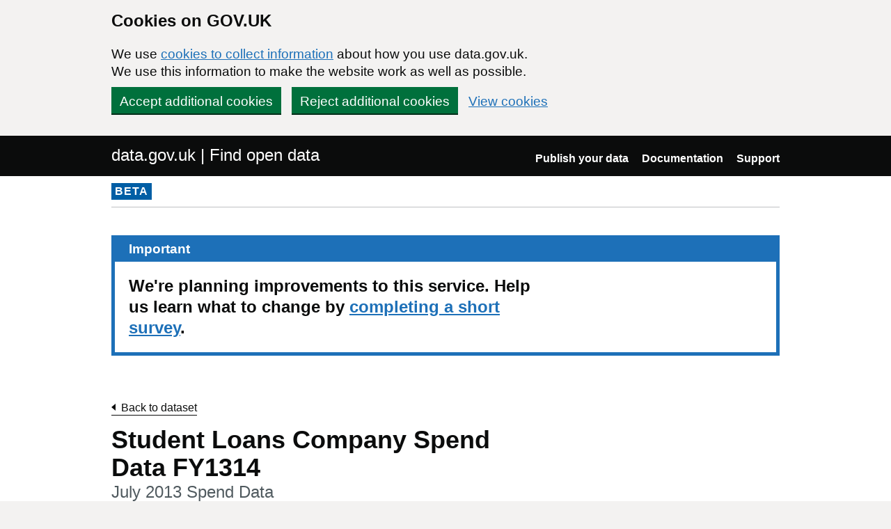

--- FILE ---
content_type: text/html; charset=utf-8
request_url: https://www.data.gov.uk/dataset/03a9596d-78aa-4355-aed2-784cbada4ec1/student-loans-company-spend-data-fy1314/datafile/06f80ae9-6d82-46e1-aff3-356bf6a96661/preview
body_size: 9375
content:

<!DOCTYPE html>
<!--[if lt IE 9]><html class="lte-ie8" lang="en"><![endif]-->
<!--[if gt IE 8]><!--><html lang="en"><!--<![endif]-->
<html class="govuk-template">
  <head>
    <script>
    (function(w,d,s,l,i){w[l]=w[l]||[];w[l].push({'gtm.start':
      new Date().getTime(),event:'gtm.js'});var f=d.getElementsByTagName(s)[0],
      j=d.createElement(s),dl=l!='dataLayer'?'&l='+l:'';j.async=true;j.src=
      'https://www.googletagmanager.com/gtm.js?id='+i+dl+'&';f.parentNode.insertBefore(j,f);
    })(window,document,'script','dataLayer','GTM-M875Q8TH');
    </script>

    <meta charset="utf-8">
    <title>July 2013 Spend Data - data.gov.uk</title>

    <meta name="theme-color" content="#0b0c0c" />

    <meta name="viewport" content="width=device-width, initial-scale=1">

    <link rel="stylesheet" href="/find-assets/application-8b7545934ebe6ea0b37d1329e4ab1781289bbe3194049d0fcf13e5b605f3d694.css" />
    

    
  </head>

  <body class="govuk-template__body">
    <script>document.body.className = ((document.body.className) ? document.body.className + ' js-enabled' : 'js-enabled');</script>

    <div id="global-cookie-message" class="gem-c-cookie-banner govuk-clearfix" data-module="cookie-banner" role="region" aria-label="cookie banner" data-nosnippet>
  <div class="govuk-cookie-banner js-banner-wrapper" role="region" aria-label="Cookies on GOV.UK">
    <div class="gem-c-cookie-banner__message govuk-cookie-banner__message govuk-width-container">
      <div class="govuk-grid-row">
        <div class="govuk-grid-column-two-thirds">
          <h2 class="govuk-cookie-banner__heading govuk-heading-m">Cookies on GOV.UK</h2>
          <div class="govuk-cookie-banner__content">
            <p class='govuk-body'>We use <a href="/cookies" class="govuk-link">cookies to collect information</a> about how you use data.gov.uk. We use this information to make the website work as well as possible.</p>
          </div>
        </div>
      </div>
          <div class="govuk-button-group">
            


  <button class="gem-c-button govuk-button" type="submit" data-module="gem-track-click" data-accept-cookies="true" data-track-category="cookieBanner" data-track-action="Cookie banner accepted" data-cookie-types="all">Accept additional cookies</button>


            


  <button class="gem-c-button govuk-button" type="submit" data-module="gem-track-click" data-reject-cookies="true" data-track-category="cookieBanner" data-track-action="Cookie banner rejected">Reject additional cookies</button>


            <a class="govuk-link" href="/cookies">View cookies</a>
          </div>
    </div>
  </div>
  <div class="gem-c-cookie-banner__confirmation govuk-width-container" tabindex="-1" hidden>
    <p class="gem-c-cookie-banner__confirmation-message" role="alert">You can <a class="govuk-link" data-module="gem-track-click" data-track-category="cookieBanner" data-track-action="Cookie banner settings clicked from confirmation" href="/cookies">change your cookie settings</a> at any time.</p>
    <div class="govuk-button-group">
      <button class="gem-c-cookie-banner__hide-button govuk-button" data-hide-cookie-banner="true" data-module="gem-track-click" data-track-category="cookieBanner" data-track-action="Hide cookie banner">Hide this message</button>
    </div>
  </div>
</div>


    <a class="gem-c-skip-link govuk-skip-link govuk-!-display-none-print" data-module="govuk-skip-link" href="#main-content">Skip to main content</a>


    <header role="banner" class="govuk-header" data-module="govuk-header">
      <div class="govuk-header__container govuk-width-container">
        <div class="govuk-grid-row">
          <div class="govuk-header__logo govuk-grid-column-one-half">
            <a href="/" class="govuk-header__link govuk-header__link--homepage">
                data.gov.uk | Find open data
              </a>
          </div>
          <div class="govuk-grid-column-one-half">
            
  <nav class="gem-c-header__nav govuk-header__navigation govuk-header__navigation--end" aria-label="Top level">
    <button
      aria-controls="navigation"
      aria-label="Show or hide Top Level Navigation"
      class="govuk-header__menu-button govuk-js-header-toggle gem-c-header__menu-button govuk-!-display-none-print"
      type="button"
      data-button-name="menu"
    >
      Menu
    </button>
    <ul id="navigation" class="govuk-header__navigation-list">
        <li class="govuk-header__navigation-item">
          <a class="govuk-header__link" href="/publishers">Publish your data</a>
</li>        <li class="govuk-header__navigation-item">
          <a class="govuk-header__link" href="https://guidance.data.gov.uk/publish_and_manage_data/">Documentation</a>
</li>        <li class="govuk-header__navigation-item">
          <a class="govuk-header__link" href="/support">Support</a>
</li>    </ul>
</nav>

          </div>
        </div>
      </div>
    </header>

    
    

    <div class="dgu-top-non-content">
      <div class="dgu-top-non-content__inner">
        <div id="dgu-phase-banner" class="phase-banner">
  <p>
    <strong class="phase-tag">BETA</strong>
  </p>
</div>

        
      </div>
    </div>

    <div class="govuk-width-container">
      

<main role="main" id="main-content" class="govuk-main-wrapper">
  <div class="govuk-notification-banner" role="region" aria-labelledby="govuk-notification-banner-title" data-module="govuk-notification-banner">
  <div class="govuk-notification-banner__header">
    <h2 class="govuk-notification-banner__title" id="govuk-notification-banner-title">
      Important
    </h2>
  </div>
  <div class="govuk-notification-banner__content">
    <p class="govuk-notification-banner__heading">
      We're planning improvements to this service. Help us learn what to change by <a class="govuk-notification-banner__link" href="https://forms.gle/9De6rHdmUyVRVTU2A">completing a short survey</a>.
    </p>
  </div>
</div>

  <div class="govuk-grid-row">
    <div class="govuk-grid-column-two-thirds">

    <a class="link-back govuk-link" href="/dataset/03a9596d-78aa-4355-aed2-784cbada4ec1/student-loans-company-spend-data-fy1314">Back to dataset</a>

      <h1 class="gem-c-heading govuk-heading-l govuk-!-margin-bottom-8">Student Loans Company Spend Data FY1314<span class="govuk-caption-l gem-c-title__context">July 2013 Spend Data</span></h1>


        <p class="govuk-body">Currently there is no preview available for &quot;July 2013 Spend Data&quot;</p>
    </div>

  </div>
</main>

    </div>

    <footer class="gem-c-layout-footer govuk-footer" role="contentinfo">
  <div class="govuk-width-container" data-module="gem-track-click">
    <div class="govuk-footer__meta">
      <div class="govuk-footer__meta-item govuk-footer__meta-item--grow">
          <h2 class="govuk-visually-hidden">Support links</h2>
          <ul class="govuk-footer__inline-list govuk-!-display-none-print">
              <li class="govuk-footer__inline-list-item">
                <a class="govuk-footer__link" href="/about">About</a>
              </li>
              <li class="govuk-footer__inline-list-item">
                <a class="govuk-footer__link" href="/accessibility">Accessibility</a>
              </li>
              <li class="govuk-footer__inline-list-item">
                <a class="govuk-footer__link" href="/cookies">Cookies</a>
              </li>
              <li class="govuk-footer__inline-list-item">
                <a class="govuk-footer__link" href="/privacy">Privacy</a>
              </li>
              <li class="govuk-footer__inline-list-item">
                <a class="govuk-footer__link" href="/terms">Terms and conditions</a>
              </li>
              <li class="govuk-footer__inline-list-item">
                <a class="govuk-footer__link" href="/support">Support</a>
              </li>
              <li class="govuk-footer__inline-list-item">
                <a class="govuk-footer__link" href="https://www.gov.uk/government/organisations/government-digital-service">Built by the Government Digital Service</a>
              </li>
          </ul>
        <svg aria-hidden="true" focusable="false" class="govuk-footer__licence-logo" xmlns="http://www.w3.org/2000/svg" viewbox="0 0 483.2 195.7" height="17" width="41">
          <path
            fill="currentColor"
            d="M421.5 142.8V.1l-50.7 32.3v161.1h112.4v-50.7zm-122.3-9.6A47.12 47.12 0 0 1 221 97.8c0-26 21.1-47.1 47.1-47.1 16.7 0 31.4 8.7 39.7 21.8l42.7-27.2A97.63 97.63 0 0 0 268.1 0c-36.5 0-68.3 20.1-85.1 49.7A98 98 0 0 0 97.8 0C43.9 0 0 43.9 0 97.8s43.9 97.8 97.8 97.8c36.5 0 68.3-20.1 85.1-49.7a97.76 97.76 0 0 0 149.6 25.4l19.4 22.2h3v-87.8h-80l24.3 27.5zM97.8 145c-26 0-47.1-21.1-47.1-47.1s21.1-47.1 47.1-47.1 47.2 21 47.2 47S123.8 145 97.8 145"
          />
        </svg>
        <span class="govuk-footer__licence-description">
          All content is available under the <a class="govuk-footer__link" href="https://www.nationalarchives.gov.uk/doc/open-government-licence/version/3/" rel="license">Open Government Licence v3.0</a>, except where otherwise stated
        </span>
      </div>
      <div class="govuk-footer__meta-item">
        <a class="govuk-footer__link govuk-footer__copyright-logo" href="https://www.nationalarchives.gov.uk/information-management/re-using-public-sector-information/uk-government-licensing-framework/crown-copyright/">© Crown copyright</a>
      </div>
    </div>
  </div>
</footer>

    <div id="global-app-error" class="app-error hidden"></div>

    <script src="/find-assets/application-f2dd05b0949d0a6896051606c0faba7cd40c8073cf4f3114ce9c4d01c2ef278c.js"></script>

    <script>if (typeof window.GOVUK === 'undefined') document.body.className = document.body.className.replace('js-enabled', '');</script>
  </body>
</html>
